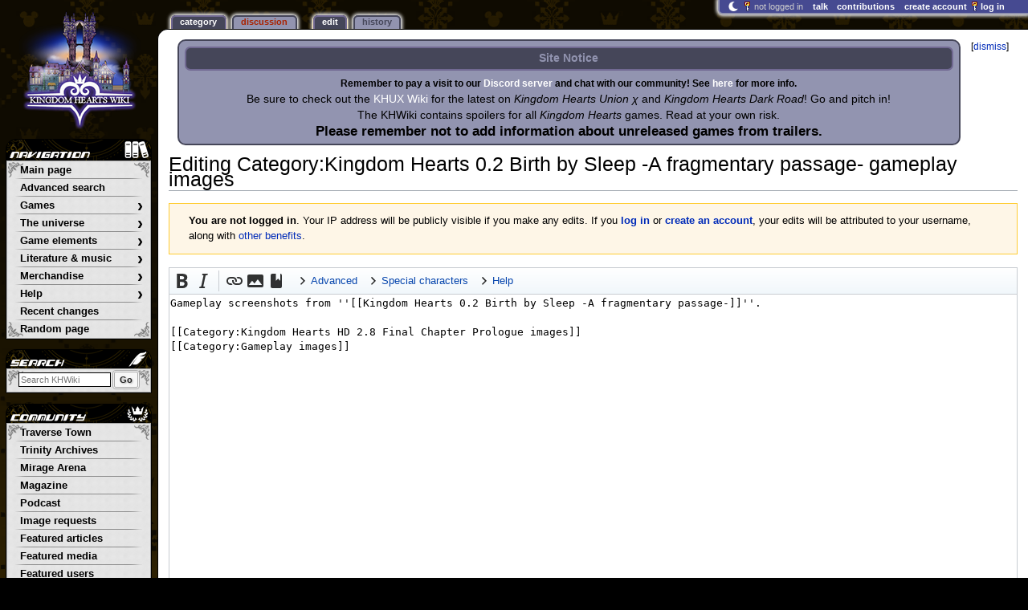

--- FILE ---
content_type: text/html; charset=UTF-8
request_url: https://www.khwiki.com/Category:Kingdom_Hearts_0.2_Birth_by_Sleep_-A_fragmentary_passage-_gameplay_images?action=edit
body_size: 9772
content:
<!DOCTYPE html>
<html class="client-nojs" lang="en" dir="ltr">
<head>
<meta charset="UTF-8"/>
<title>Editing Category:Kingdom Hearts 0.2 Birth by Sleep -A fragmentary passage- gameplay images - Kingdom Hearts Wiki, the Kingdom Hearts encyclopedia</title>
<script>document.documentElement.className="client-js";RLCONF={"wgBreakFrames":true,"wgSeparatorTransformTable":["",""],"wgDigitTransformTable":["",""],"wgDefaultDateFormat":"mdy","wgMonthNames":["","January","February","March","April","May","June","July","August","September","October","November","December"],"wgRequestId":"90d1bd060c216ba7912fa04b","wgCSPNonce":false,"wgCanonicalNamespace":"Category","wgCanonicalSpecialPageName":false,"wgNamespaceNumber":14,"wgPageName":"Category:Kingdom_Hearts_0.2_Birth_by_Sleep_-A_fragmentary_passage-_gameplay_images","wgTitle":"Kingdom Hearts 0.2 Birth by Sleep -A fragmentary passage- gameplay images","wgCurRevisionId":829813,"wgRevisionId":0,"wgArticleId":55859,"wgIsArticle":false,"wgIsRedirect":false,"wgAction":"edit","wgUserName":null,"wgUserGroups":["*"],"wgCategories":[],"wgPageContentLanguage":"en","wgPageContentModel":"wikitext","wgRelevantPageName":"Category:Kingdom_Hearts_0.2_Birth_by_Sleep_-A_fragmentary_passage-_gameplay_images","wgRelevantArticleId":55859,"wgIsProbablyEditable":true,"wgRelevantPageIsProbablyEditable":true,"wgRestrictionEdit":[],"wgRestrictionMove":[],"wgMFDisplayWikibaseDescriptions":{"search":false,"nearby":false,"watchlist":false,"tagline":false},"wgMediaViewerOnClick":true,"wgMediaViewerEnabledByDefault":false,"wgPopupsFlags":4,"wgEditMessage":"editing","wgEditSubmitButtonLabelPublish":false,"wgSiteNoticeId":"1.7"};
RLSTATE={"ext.gadget.ResponsiveDesktop":"ready","ext.gadget.StaffHighlights":"ready","ext.gadget.ResponsiveStyle":"ready","ext.gadget.MainPageStyle":"ready","ext.gadget.NavboxStyle":"ready","ext.gadget.GlobalStyle":"ready","ext.gadget.ThumbStyle":"ready","site.styles":"ready","user.styles":"ready","user":"ready","user.options":"loading","ext.wikiEditor.styles":"ready","mediawiki.action.edit.styles":"ready","mediawiki.editfont.styles":"ready","mediawiki.interface.helpers.styles":"ready","oojs-ui-core.styles":"ready","oojs-ui.styles.indicators":"ready","mediawiki.widgets.styles":"ready","oojs-ui-core.icons":"ready","skins.monobook.styles":"ready","ext.dismissableSiteNotice.styles":"ready","ext.charinsert.styles":"ready","ext.tmh.player.styles":"ready"};RLPAGEMODULES=["ext.LinkSuggest","ext.wikiEditor","mediawiki.action.edit","mediawiki.action.edit.editWarning","mediawiki.action.edit.collapsibleFooter","site","mediawiki.page.ready","skins.monobook.scripts","ext.dismissableSiteNotice","ext.charinsert","ext.gadget.GlobalScript","ext.gadget.Countdown","ext.gadget.VideoResizer","ext.gadget.ExplainTooltips","ext.gadget.RecentChangesRefresh","ext.gadget.DarkToggle","ext.gadget.Tabber","ext.popups","ext.tmh.player"];</script>
<script>(RLQ=window.RLQ||[]).push(function(){mw.loader.implement("user.options@12s5i",function($,jQuery,require,module){mw.user.tokens.set({"patrolToken":"+\\","watchToken":"+\\","csrfToken":"+\\"});});});</script>
<link rel="stylesheet" href="/load.php?lang=en&amp;modules=ext.charinsert.styles%7Cext.dismissableSiteNotice.styles%7Cext.tmh.player.styles%7Cmediawiki.action.edit.styles%7Cmediawiki.editfont.styles%7Cmediawiki.interface.helpers.styles%7Cmediawiki.widgets.styles%7Coojs-ui-core.icons%2Cstyles%7Coojs-ui.styles.indicators%7Cskins.monobook.styles&amp;only=styles&amp;skin=monobook"/>
<link rel="stylesheet" href="/load.php?lang=en&amp;modules=ext.wikiEditor.styles&amp;only=styles&amp;skin=monobook"/>
<script async="" src="/load.php?lang=en&amp;modules=startup&amp;only=scripts&amp;raw=1&amp;skin=monobook"></script>
<meta name="ResourceLoaderDynamicStyles" content=""/>
<link rel="stylesheet" href="/load.php?lang=en&amp;modules=ext.gadget.GlobalStyle%2CMainPageStyle%2CNavboxStyle%2CResponsiveDesktop%2CResponsiveStyle%2CStaffHighlights%2CThumbStyle&amp;only=styles&amp;skin=monobook"/>
<link rel="stylesheet" href="/load.php?lang=en&amp;modules=site.styles&amp;only=styles&amp;skin=monobook"/>
<meta name="generator" content="MediaWiki 1.39.17"/>
<meta name="robots" content="noindex,nofollow"/>
<meta name="format-detection" content="telephone=no"/>
<meta name="theme-color" content="#91A0E1"/>
<meta name="description" content="Gameplay screenshots from Kingdom Hearts 0.2 Birth by Sleep -A fragmentary passage-."/>
<meta name="twitter:site" content="@KHWiki"/>
<meta name="twitter:card" content="summary_large_image"/>
<meta name="viewport" content="width=1000"/>
<link rel="alternate" type="application/x-wiki" title="Edit" href="/Category:Kingdom_Hearts_0.2_Birth_by_Sleep_-A_fragmentary_passage-_gameplay_images?action=edit"/>
<link rel="apple-touch-icon" href="https://kh.wiki.gallery/images/apple-touch-icon.png"/>
<link rel="icon" href="https://kh.wiki.gallery/favicon.ico"/>
<link rel="search" type="application/opensearchdescription+xml" href="/opensearch_desc.php" title="Kingdom Hearts Wiki"/>
<link rel="EditURI" type="application/rsd+xml" href="https://www.khwiki.com/api.php?action=rsd"/>
<link rel="license" href="https://creativecommons.org/licenses/by-sa/3.0/"/>
<link rel="alternate" type="application/atom+xml" title="Kingdom Hearts Wiki Atom feed" href="/index.php?title=Special:RecentChanges&amp;feed=atom"/>
<link rel="canonical" href="https://www.khwiki.com/Category:Kingdom_Hearts_0.2_Birth_by_Sleep_-A_fragmentary_passage-_gameplay_images"/>
<link rel="stylesheet" href="https://wiki.gallery/1_39/css/global.css">
<link rel="stylesheet" href="https://wiki.gallery/1_39/css/desktop.css">
<link rel="stylesheet" href="https://wiki.gallery/1_39/css/responsive.css">
<style type="text/css">
@import url(https://wiki.gallery/1_39/css/dark/all.css) (prefers-color-scheme: dark);
@import url(https://wiki.gallery/1_39/css/dark/niwa.css) (prefers-color-scheme: dark);
@import url(/MediaWiki:Dark.css?action=raw&ctype=text/css) (prefers-color-scheme: dark);
@import url(https://wiki.gallery/1_39/css/dark/monobook.css) (prefers-color-scheme: dark);
@import url(/MediaWiki:DarkMonobook.css?action=raw&ctype=text/css) (prefers-color-scheme: dark);
</style>
<style type="text/css">.mediawiki .mw-dismissable-notice { display: block; }</style>
<!-- Global site tag (gtag.js) - Google Analytics -->
<script async src="https://www.googletagmanager.com/gtag/js?id=G-6FV796ZM82"></script>
<script>
  window.dataLayer = window.dataLayer || [];
  function gtag(){dataLayer.push(arguments);}
  gtag('js', new Date());

  gtag('config', 'G-6FV796ZM82');
</script>
<meta property="og:title" content="Category:Kingdom Hearts 0.2 Birth by Sleep -A fragmentary passage- gameplay images"/>
<meta property="og:site_name" content="Kingdom Hearts Wiki"/>
<meta property="og:url" content="https://www.khwiki.com/Category:Kingdom_Hearts_0.2_Birth_by_Sleep_-A_fragmentary_passage-_gameplay_images"/>
<meta property="og:description" content="Gameplay screenshots from Kingdom Hearts 0.2 Birth by Sleep -A fragmentary passage-."/>
<meta property="article:modified_time" content="2021-09-01T17:25:43Z"/>
<meta property="article:published_time" content="2021-09-01T17:25:43Z"/>
<script type="application/ld+json">{"@context":"http:\/\/schema.org","@type":"Article","name":"Editing Category:Kingdom Hearts 0.2 Birth by Sleep -A fragmentary passage- gameplay images - Kingdom Hearts Wiki, the Kingdom Hearts encyclopedia","headline":"Editing Category:Kingdom Hearts 0.2 Birth by Sleep -A fragmentary passage- gameplay images - Kingdom Hearts Wiki, the Kingdom Hearts encyclopedia","mainEntityOfPage":"Editing Category:Kingdom Hearts 0.2 Birth by Sleep -A fragmentary passage- gameplay images","identifier":"https:\/\/www.khwiki.com\/Category:Kingdom_Hearts_0.2_Birth_by_Sleep_-A_fragmentary_passage-_gameplay_images","url":"https:\/\/www.khwiki.com\/Category:Kingdom_Hearts_0.2_Birth_by_Sleep_-A_fragmentary_passage-_gameplay_images","description":"Gameplay screenshots from Kingdom Hearts 0.2 Birth by Sleep -A fragmentary passage-.","dateModified":"2021-09-01T17:25:43Z","datePublished":"2021-09-01T17:25:43Z","image":{"@type":"ImageObject"},"author":{"@type":"Organization","name":"Kingdom Hearts Wiki","url":"https:\/\/www.khwiki.com","logo":{"@type":"ImageObject","caption":"Kingdom Hearts Wiki"}},"publisher":{"@type":"Organization","name":"Kingdom Hearts Wiki","url":"https:\/\/www.khwiki.com","logo":{"@type":"ImageObject","caption":"Kingdom Hearts Wiki"}},"potentialAction":{"@type":"SearchAction","target":"https:\/\/www.khwiki.com\/index.php?title=Special:Search&search={search_term}","query-input":"required name=search_term"}}</script>
</head>
<body class="mw-1_39 porple khwiki desktop rootpage anon newbie niwa light sitenotice-shown mediawiki ltr sitedir-ltr mw-hide-empty-elt ns-14 ns-subject mw-editable page-Category_Kingdom_Hearts_0_2_Birth_by_Sleep_-A_fragmentary_passage-_gameplay_images rootpage-Category_Kingdom_Hearts_0_2_Birth_by_Sleep_-A_fragmentary_passage-_gameplay_images skin-monobook action-edit"><div id="globalWrapper">
	<div id="column-content">
		<div id="content" class="mw-body" role="main">
			<a id="top"></a>
			<div id="siteNotice"><div id="mw-dismissablenotice-anonplace"></div><script>(function(){var node=document.getElementById("mw-dismissablenotice-anonplace");if(node){node.outerHTML="\u003Cdiv class=\"mw-dismissable-notice\"\u003E\u003Cdiv class=\"mw-dismissable-notice-close\"\u003E[\u003Ca tabindex=\"0\" role=\"button\"\u003Edismiss\u003C/a\u003E]\u003C/div\u003E\u003Cdiv class=\"mw-dismissable-notice-body\"\u003E\u003Cdiv id=\"localNotice\"\u003E\u003Cdiv class=\"sitenotice\" lang=\"en\" dir=\"ltr\"\u003E\u003Ctable style=\"width:100%;text-align:center;background:#9294b0;border:2px solid #454659;border-radius:10px;padding:5px 5px 1px\"\u003E\n\u003Ctbody\u003E\u003Ctr\u003E\n\u003Cth style=\"color:#fff;background:#454659;border:2px solid #716992;border-radius:7px;padding:3px\"\u003E\u003Cbig\u003E\u003Cspan class=\"altcolors\"\u003E\u003Cb\u003ESite Notice\u003C/b\u003E\u003C/span\u003E\u003C/big\u003E\n\u003C/th\u003E\u003C/tr\u003E\n\u003Ctr\u003E\n\u003Ctd style=\"text-align:center;padding-top:5px\"\u003E\n\u003Cp\u003E\u003Cb\u003ERemember to pay a visit to our \u003Cspan class=\"plainlinks\"\u003E\u003Ca target=\"_self\" rel=\"nofollow\" class=\"external text\" href=\"https://discord.gg/p9mEhe7\"\u003E\u003Cspan style=\"color:white\"\u003EDiscord server\u003C/span\u003E\u003C/a\u003E\u003C/span\u003E and chat with our community! See \u003Ca href=\"/KHWiki:Chat\" title=\"KHWiki:Chat\"\u003E\u003Cspan style=\"color:white\"\u003Ehere\u003C/span\u003E\u003C/a\u003E for more info.\u003C/b\u003E\n\u003C/p\u003E\u003Cp\u003E\u003Cbig\u003EBe sure to check out the \u003Ca href=\"https://www.khuxwiki.com/wiki/KHUX_Wiki\" class=\"extiw\" title=\"khux:KHUX Wiki\"\u003E\u003Cspan style=\"color:white\"\u003EKHUX Wiki\u003C/span\u003E\u003C/a\u003E for the latest on \u003Ci\u003EKingdom Hearts Union χ\u003C/i\u003E and \u003Ci\u003EKingdom Hearts Dark Road\u003C/i\u003E! Go and pitch in!\u003C/big\u003E\n\u003C/p\u003E\u003Cp\u003E\u003Cbig\u003EThe KHWiki contains spoilers for all \u003Ci\u003EKingdom Hearts\u003C/i\u003E games. Read at your own risk.\u003C/big\u003E\n\u003C/p\u003E\u003Cp\u003E\u003Cbig\u003E\u003Cbig\u003E\u003Cb\u003EPlease remember not to add information about unreleased games from trailers.\u003C/b\u003E\u003C/big\u003E\u003C/big\u003E\n\u003C/p\u003E\n\u003C/td\u003E\u003C/tr\u003E\u003C/tbody\u003E\u003C/table\u003E\u003C/div\u003E\u003C/div\u003E\u003C/div\u003E\u003C/div\u003E";}}());</script></div>
			<div class="mw-indicators">
			</div>
			<h1 id="firstHeading" class="firstHeading mw-first-heading">Editing <span id="firstHeadingTitle">Category:Kingdom Hearts 0.2 Birth by Sleep -A fragmentary passage- gameplay images</span></h1>
			<div id="bodyContent" class="monobook-body">
				<div id="siteSub">From the Kingdom Hearts Wiki, the Kingdom Hearts encyclopedia</div>
				<div id="contentSub" ></div>
				
				<div id="jump-to-nav"></div><a href="#column-one" class="mw-jump-link">Jump to navigation</a><a href="#searchInput" class="mw-jump-link">Jump to search</a>
				<!-- start content -->
				<div id="mw-content-text" class="mw-body-content"><div class="mw-message-box-warning mw-anon-edit-warning mw-message-box"><b>You are not logged in</b>. Your IP address will be publicly visible if you make any edits. If you <span class="plainlinks"><b><a target="_blank" rel="nofollow" href="https://www.khwiki.com/index.php?title=Special:UserLogin&amp;returnto=Category:Kingdom_Hearts_0.2_Birth_by_Sleep_-A_fragmentary_passage-_gameplay_images">log in</a></b> or <b><a target="_blank" rel="nofollow" href="https://www.khwiki.com/index.php?title=Special:CreateAccount&amp;returnto=Category:Kingdom_Hearts_0.2_Birth_by_Sleep_-A_fragmentary_passage-_gameplay_images">create an account</a></b></span>, your edits will be attributed to your username, along with <a href="/KHWiki:Why_create_an_account%3F" title="KHWiki:Why create an account?">other benefits</a>.</div><div id="wikiPreview" class="ontop" style="display: none;"><div lang="en" dir="ltr" class="mw-content-ltr"></div></div><form class="mw-editform" id="editform" name="editform" method="post" action="/Category:Kingdom_Hearts_0.2_Birth_by_Sleep_-A_fragmentary_passage-_gameplay_images?action=submit" enctype="multipart/form-data"><input type="hidden" value="ℳ𝒲♥𝓊𝓃𝒾𝒸ℴ𝒹ℯ" name="wpUnicodeCheck"/><div id="antispam-container" style="display: none;"><label for="wpAntispam">Anti-spam check.
Do <strong>not</strong> fill this in!</label><input type="text" name="wpAntispam" id="wpAntispam" value="" /></div><input id="wikieditorUsed" type="hidden" name="wikieditorUsed"/><input type="hidden" name="wpSection"/><input type="hidden" value="20260121120320" name="wpStarttime"/><input type="hidden" value="20210901172543" name="wpEdittime"/><input type="hidden" value="829813" name="editRevId"/><input id="wpScrolltop" type="hidden" name="wpScrolltop"/><input type="hidden" value="d41d8cd98f00b204e9800998ecf8427e" name="wpAutoSummary"/><input type="hidden" value="0" name="oldid"/><input type="hidden" value="829813" name="parentRevId"/><input type="hidden" value="text/x-wiki" name="format"/><input type="hidden" value="wikitext" name="model"/><textarea aria-label="Wikitext source editor" tabindex="1" accesskey="," id="wpTextbox1" cols="80" rows="25" style="" class="mw-editfont-monospace" lang="en" dir="ltr" name="wpTextbox1">Gameplay screenshots from ''[[Kingdom Hearts 0.2 Birth by Sleep -A fragmentary passage-]]''.

[[Category:Kingdom Hearts HD 2.8 Final Chapter Prologue images]]
[[Category:Gameplay images]]
</textarea><div class='editOptions'>
<div id='wpSummaryLabel' class='mw-summary oo-ui-layout oo-ui-labelElement oo-ui-fieldLayout oo-ui-fieldLayout-align-top'><div class='oo-ui-fieldLayout-body'><span class='oo-ui-fieldLayout-header'><label for='wpSummary' class='oo-ui-labelElement-label'>Summary:</label></span><div class='oo-ui-fieldLayout-field'><div id='wpSummaryWidget' class='oo-ui-widget oo-ui-widget-enabled oo-ui-inputWidget oo-ui-textInputWidget oo-ui-textInputWidget-type-text oo-ui-textInputWidget-php' data-ooui='{"_":"OO.ui.TextInputWidget","maxLength":500,"name":"wpSummary","inputId":"wpSummary","tabIndex":1,"title":"Enter a short summary","accessKey":"b","required":false}'><input type='text' tabindex='1' title='Enter a short summary [b]' accesskey='b' name='wpSummary' value='' id='wpSummary' maxlength='500' spellcheck='true' class='oo-ui-inputWidget-input' /><span class='oo-ui-iconElement-icon oo-ui-iconElement-noIcon'></span><span class='oo-ui-indicatorElement-indicator oo-ui-indicatorElement-noIndicator'></span></div></div></div></div><div class='editCheckboxes'><div class='oo-ui-layout oo-ui-horizontalLayout'></div></div>
<div id="editpage-copywarn"><p class="copywarn">Please note that all contributions to the Kingdom Hearts Wiki are considered to be released under the Attribution-ShareAlike 3.0 Unported license (see <a href="/KHWiki:Copyrights" title="KHWiki:Copyrights">KHWiki:Copyrights</a> for details). If you don't want your writing to be edited mercilessly and redistributed at will, then don't submit it here. You are also promising us that you wrote this yourself, or copied it from a public domain or similar free resource. <b>Do not submit copyrighted work without permission!</b></p></div><div class='editButtons'>
<span id='wpSaveWidget' aria-disabled='true' class='oo-ui-widget oo-ui-inputWidget oo-ui-buttonElement oo-ui-buttonElement-framed oo-ui-labelElement oo-ui-flaggedElement-progressive oo-ui-buttonInputWidget oo-ui-widget-disabled' data-ooui='{"_":"OO.ui.ButtonInputWidget","useInputTag":true,"type":"submit","name":"wpSave","inputId":"wpSave","disabled":true,"tabIndex":3,"title":"Save your changes","accessKey":"s","label":"Save changes (use preview first)","flags":["progressive"]}'><input type='submit' tabindex='3' title='Save your changes [s]' accesskey='s' name='wpSave' id='wpSave' value='Save changes (use preview first)' disabled='disabled' class='oo-ui-inputWidget-input oo-ui-buttonElement-button' /></span>
<span id='wpPreviewWidget' class='oo-ui-widget oo-ui-widget-enabled oo-ui-inputWidget oo-ui-buttonElement oo-ui-buttonElement-framed oo-ui-labelElement oo-ui-buttonInputWidget oo-ui-flaggedElement-primary oo-ui-flaggedElement-progressive' data-ooui='{"_":"OO.ui.ButtonInputWidget","useInputTag":true,"type":"submit","name":"wpPreview","inputId":"wpPreview","tabIndex":4,"title":"Preview your changes. Please use this before publishing.","accessKey":"p","label":"Show preview","flags":["primary","progressive"]}'><input type='submit' tabindex='4' title='Preview your changes. Please use this before publishing. [p]' accesskey='p' name='wpPreview' id='wpPreview' value='Show preview' class='oo-ui-inputWidget-input oo-ui-buttonElement-button' /></span>
<span id='wpDiffWidget' class='oo-ui-widget oo-ui-widget-enabled oo-ui-inputWidget oo-ui-buttonElement oo-ui-buttonElement-framed oo-ui-labelElement oo-ui-buttonInputWidget' data-ooui='{"_":"OO.ui.ButtonInputWidget","useInputTag":true,"type":"submit","name":"wpDiff","inputId":"wpDiff","tabIndex":5,"title":"Show which changes you made to the text","accessKey":"v","label":"Show changes"}'><input type='submit' tabindex='5' title='Show which changes you made to the text [v]' accesskey='v' name='wpDiff' id='wpDiff' value='Show changes' class='oo-ui-inputWidget-input oo-ui-buttonElement-button' /></span>
	<span class='cancelLink'><span id='mw-editform-cancel' class='oo-ui-widget oo-ui-widget-enabled oo-ui-buttonElement oo-ui-buttonElement-frameless oo-ui-labelElement oo-ui-flaggedElement-destructive oo-ui-buttonWidget' data-ooui='{"_":"OO.ui.ButtonWidget","href":"\/Category:Kingdom_Hearts_0.2_Birth_by_Sleep_-A_fragmentary_passage-_gameplay_images","rel":["nofollow"],"framed":false,"label":{"html":"Cancel"},"flags":["destructive"],"tabIndex":5}'><a role='button' tabindex='5' href='/Category:Kingdom_Hearts_0.2_Birth_by_Sleep_-A_fragmentary_passage-_gameplay_images' rel='nofollow' class='oo-ui-buttonElement-button'><span class='oo-ui-iconElement-icon oo-ui-iconElement-noIcon'></span><span class='oo-ui-labelElement-label'>Cancel</span><span class='oo-ui-indicatorElement-indicator oo-ui-indicatorElement-noIndicator'></span></a></span></span>
	<span class='editHelp'><a target="helpwindow" href="https://www.mediawiki.org/wiki/Special:MyLanguage/Help:Editing_pages">Editing help</a> (opens in new window)</span>
</div><!-- editButtons -->
<span id="templatesandbox-editform"><input id="wpTemplateSandboxTemplate" type="hidden" value="Category:Kingdom Hearts 0.2 Birth by Sleep -A fragmentary passage- gameplay images" name="wpTemplateSandboxTemplate"/><input id="wpTemplateSandboxPage" type="hidden" name="wpTemplateSandboxPage"/></span>
</div><!-- editOptions -->

<input type="hidden" value="+\" name="wpEditToken"/>
<div class="mw-editTools"><div style="margin-top:1em; margin-bottom:0.7em">Below are some commonly used wiki markup codes. Simply click on what you want to use and it will appear in the edit box above.</div>
<div id="editpage-specialchars" class="plainlinks" style="border:1px solid #aaaaaa; padding:2px">
<p><span id="edittools&#95;main"><b>Insert:</b> <a data-mw-charinsert-start="–" data-mw-charinsert-end="" class="mw-charinsert-item">–</a>
<a data-mw-charinsert-start="—" data-mw-charinsert-end="" class="mw-charinsert-item">—</a>
<a data-mw-charinsert-start="…" data-mw-charinsert-end="" class="mw-charinsert-item">…</a>
<a data-mw-charinsert-start="°" data-mw-charinsert-end="" class="mw-charinsert-item">°</a>
<a data-mw-charinsert-start="≈" data-mw-charinsert-end="" class="mw-charinsert-item">≈</a>
<a data-mw-charinsert-start="≠" data-mw-charinsert-end="" class="mw-charinsert-item">≠</a>
<a data-mw-charinsert-start="≤" data-mw-charinsert-end="" class="mw-charinsert-item">≤</a>
<a data-mw-charinsert-start="≥" data-mw-charinsert-end="" class="mw-charinsert-item">≥</a>
<a data-mw-charinsert-start="±" data-mw-charinsert-end="" class="mw-charinsert-item">±</a>
<a data-mw-charinsert-start="−" data-mw-charinsert-end="" class="mw-charinsert-item">−</a>
<a data-mw-charinsert-start="×" data-mw-charinsert-end="" class="mw-charinsert-item">×</a>
<a data-mw-charinsert-start="÷" data-mw-charinsert-end="" class="mw-charinsert-item">÷</a>
<a data-mw-charinsert-start="←" data-mw-charinsert-end="" class="mw-charinsert-item">←</a>
<a data-mw-charinsert-start="→" data-mw-charinsert-end="" class="mw-charinsert-item">→</a>
<a data-mw-charinsert-start="·" data-mw-charinsert-end="" class="mw-charinsert-item">·</a>
<a data-mw-charinsert-start="§" data-mw-charinsert-end="" class="mw-charinsert-item">§</a></span><span id="edittools&#95;name">  <b>Sign your username:</b> <a data-mw-charinsert-start="~~~~" data-mw-charinsert-end="" class="mw-charinsert-item">~~~~</a></span>
</p>
<hr />
<p><small><span id="edittools&#95;wikimarkup"><b>Wiki markup:</b>
<a data-mw-charinsert-start="{{" data-mw-charinsert-end="}}" class="mw-charinsert-item">{{}}</a>  
<a data-mw-charinsert-start="|" data-mw-charinsert-end="" class="mw-charinsert-item">|</a>  
<a data-mw-charinsert-start="[" data-mw-charinsert-end="]" class="mw-charinsert-item">[]</a>  
<a data-mw-charinsert-start="[[" data-mw-charinsert-end="]]" class="mw-charinsert-item">[[]]</a>  
<a data-mw-charinsert-start="[[Category:" data-mw-charinsert-end="]]" class="mw-charinsert-item">[[Category:]]</a>  
<a data-mw-charinsert-start="#REDIRECT [[" data-mw-charinsert-end="]]" class="mw-charinsert-item">#REDIRECT [[]]</a>  
<a data-mw-charinsert-start="&lt;s&gt;" data-mw-charinsert-end="&lt;/s&gt;" class="mw-charinsert-item">&lt;s&gt;&lt;/s&gt;</a>  
<a data-mw-charinsert-start="&lt;sup&gt;" data-mw-charinsert-end="&lt;/sup&gt;" class="mw-charinsert-item">&lt;sup&gt;&lt;/sup&gt;</a>  
<a data-mw-charinsert-start="&lt;sub&gt;" data-mw-charinsert-end="&lt;/sub&gt;" class="mw-charinsert-item">&lt;sub&gt;&lt;/sub&gt;</a>  
<a data-mw-charinsert-start="&lt;code&gt;" data-mw-charinsert-end="&lt;/code&gt;" class="mw-charinsert-item">&lt;code&gt;&lt;/code&gt;</a>  
<a data-mw-charinsert-start="&lt;blockquote&gt;" data-mw-charinsert-end="&lt;/blockquote&gt;" class="mw-charinsert-item">&lt;blockquote&gt;&lt;/blockquote&gt;</a>  
<a data-mw-charinsert-start="&lt;ref&gt;" data-mw-charinsert-end="&lt;/ref&gt;" class="mw-charinsert-item">&lt;ref&gt;&lt;/ref&gt;</a>  
<a data-mw-charinsert-start="{{Reflist}}" data-mw-charinsert-end="" class="mw-charinsert-item">{{Reflist}}</a>  
<a data-mw-charinsert-start="&lt;references/&gt;" data-mw-charinsert-end="" class="mw-charinsert-item">&lt;references/&gt;</a>  
<a data-mw-charinsert-start="&lt;includeonly&gt;" data-mw-charinsert-end="&lt;/includeonly&gt;" class="mw-charinsert-item">&lt;includeonly&gt;&lt;/includeonly&gt;</a>  
<a data-mw-charinsert-start="&lt;noinclude&gt;" data-mw-charinsert-end="&lt;/noinclude&gt;" class="mw-charinsert-item">&lt;noinclude&gt;&lt;/noinclude&gt;</a>  
<a data-mw-charinsert-start="{{DEFAULTSORT:" data-mw-charinsert-end="}}" class="mw-charinsert-item">{{DEFAULTSORT:}}</a>  
<a data-mw-charinsert-start="&lt;nowiki&gt;" data-mw-charinsert-end="&lt;/nowiki&gt;" class="mw-charinsert-item">&lt;nowiki&gt;&lt;/nowiki&gt;</a>  
<a data-mw-charinsert-start="&lt;!-- " data-mw-charinsert-end=" --&gt;" class="mw-charinsert-item">&lt;!--  --&gt;</a> 
<a data-mw-charinsert-start="&lt;span class=&quot;plainlinks&quot;&gt;" data-mw-charinsert-end="&lt;/span&gt;" class="mw-charinsert-item">&lt;span class="plainlinks"&gt;&lt;/span&gt;</a><br /></span>
<span id="edittools&#95;symbols"><b>Symbols:</b> <a data-mw-charinsert-start="~" data-mw-charinsert-end="" class="mw-charinsert-item">~</a>
<a data-mw-charinsert-start="|" data-mw-charinsert-end="" class="mw-charinsert-item">|</a>
<a data-mw-charinsert-start="¡" data-mw-charinsert-end="" class="mw-charinsert-item">¡</a>
<a data-mw-charinsert-start="¿" data-mw-charinsert-end="" class="mw-charinsert-item">¿</a>
<a data-mw-charinsert-start="†" data-mw-charinsert-end="" class="mw-charinsert-item">†</a>
<a data-mw-charinsert-start="‡" data-mw-charinsert-end="" class="mw-charinsert-item">‡</a>
<a data-mw-charinsert-start="↔" data-mw-charinsert-end="" class="mw-charinsert-item">↔</a>
<a data-mw-charinsert-start="↑" data-mw-charinsert-end="" class="mw-charinsert-item">↑</a>
<a data-mw-charinsert-start="↓" data-mw-charinsert-end="" class="mw-charinsert-item">↓</a>
<a data-mw-charinsert-start="•" data-mw-charinsert-end="" class="mw-charinsert-item">•</a>
<a data-mw-charinsert-start="¶" data-mw-charinsert-end="" class="mw-charinsert-item">¶</a>  
<a data-mw-charinsert-start="#" data-mw-charinsert-end="" class="mw-charinsert-item">#</a>
<a data-mw-charinsert-start="¹" data-mw-charinsert-end="" class="mw-charinsert-item">¹</a>
<a data-mw-charinsert-start="²" data-mw-charinsert-end="" class="mw-charinsert-item">²</a>
<a data-mw-charinsert-start="³" data-mw-charinsert-end="" class="mw-charinsert-item">³</a>
<a data-mw-charinsert-start="½" data-mw-charinsert-end="" class="mw-charinsert-item">½</a>
<a data-mw-charinsert-start="⅓" data-mw-charinsert-end="" class="mw-charinsert-item">⅓</a>
<a data-mw-charinsert-start="⅔" data-mw-charinsert-end="" class="mw-charinsert-item">⅔</a>
<a data-mw-charinsert-start="¼" data-mw-charinsert-end="" class="mw-charinsert-item">¼</a>
<a data-mw-charinsert-start="¾" data-mw-charinsert-end="" class="mw-charinsert-item">¾</a>
<a data-mw-charinsert-start="⅛" data-mw-charinsert-end="" class="mw-charinsert-item">⅛</a>
<a data-mw-charinsert-start="⅜" data-mw-charinsert-end="" class="mw-charinsert-item">⅜</a>
<a data-mw-charinsert-start="⅝" data-mw-charinsert-end="" class="mw-charinsert-item">⅝</a>
<a data-mw-charinsert-start="⅞" data-mw-charinsert-end="" class="mw-charinsert-item">⅞</a>
<a data-mw-charinsert-start="∞" data-mw-charinsert-end="" class="mw-charinsert-item">∞</a>  
<a data-mw-charinsert-start="‘" data-mw-charinsert-end="" class="mw-charinsert-item">‘</a>
<a data-mw-charinsert-start="“" data-mw-charinsert-end="" class="mw-charinsert-item">“</a>
<a data-mw-charinsert-start="’" data-mw-charinsert-end="" class="mw-charinsert-item">’</a>
<a data-mw-charinsert-start="”" data-mw-charinsert-end="" class="mw-charinsert-item">”</a>
<a data-mw-charinsert-start="«" data-mw-charinsert-end="»" class="mw-charinsert-item">«»</a>  
<a data-mw-charinsert-start="¤" data-mw-charinsert-end="" class="mw-charinsert-item">¤</a>
<a data-mw-charinsert-start="₳" data-mw-charinsert-end="" class="mw-charinsert-item">₳</a>
<a data-mw-charinsert-start="฿" data-mw-charinsert-end="" class="mw-charinsert-item">฿</a>
<a data-mw-charinsert-start="₵" data-mw-charinsert-end="" class="mw-charinsert-item">₵</a>
<a data-mw-charinsert-start="¢" data-mw-charinsert-end="" class="mw-charinsert-item">¢</a>
<a data-mw-charinsert-start="₡" data-mw-charinsert-end="" class="mw-charinsert-item">₡</a>
<a data-mw-charinsert-start="₢" data-mw-charinsert-end="" class="mw-charinsert-item">₢</a>
<a data-mw-charinsert-start="$" data-mw-charinsert-end="" class="mw-charinsert-item">$</a>
<a data-mw-charinsert-start="₫" data-mw-charinsert-end="" class="mw-charinsert-item">₫</a>
<a data-mw-charinsert-start="₯" data-mw-charinsert-end="" class="mw-charinsert-item">₯</a>
<a data-mw-charinsert-start="€" data-mw-charinsert-end="" class="mw-charinsert-item">€</a>
<a data-mw-charinsert-start="₠" data-mw-charinsert-end="" class="mw-charinsert-item">₠</a>
<a data-mw-charinsert-start="₣" data-mw-charinsert-end="" class="mw-charinsert-item">₣</a>
<a data-mw-charinsert-start="ƒ" data-mw-charinsert-end="" class="mw-charinsert-item">ƒ</a>
<a data-mw-charinsert-start="₴" data-mw-charinsert-end="" class="mw-charinsert-item">₴</a>
<a data-mw-charinsert-start="₭" data-mw-charinsert-end="" class="mw-charinsert-item">₭</a>
<a data-mw-charinsert-start="₤" data-mw-charinsert-end="" class="mw-charinsert-item">₤</a>
<a data-mw-charinsert-start="ℳ" data-mw-charinsert-end="" class="mw-charinsert-item">ℳ</a>
<a data-mw-charinsert-start="₥" data-mw-charinsert-end="" class="mw-charinsert-item">₥</a>
<a data-mw-charinsert-start="₦" data-mw-charinsert-end="" class="mw-charinsert-item">₦</a>
<a data-mw-charinsert-start="№" data-mw-charinsert-end="" class="mw-charinsert-item">№</a>
<a data-mw-charinsert-start="₧" data-mw-charinsert-end="" class="mw-charinsert-item">₧</a>
<a data-mw-charinsert-start="₰" data-mw-charinsert-end="" class="mw-charinsert-item">₰</a>
<a data-mw-charinsert-start="£" data-mw-charinsert-end="" class="mw-charinsert-item">£</a>
<a data-mw-charinsert-start="៛" data-mw-charinsert-end="" class="mw-charinsert-item">៛</a>
<a data-mw-charinsert-start="₨" data-mw-charinsert-end="" class="mw-charinsert-item">₨</a>
<a data-mw-charinsert-start="₪" data-mw-charinsert-end="" class="mw-charinsert-item">₪</a>
<a data-mw-charinsert-start="৳" data-mw-charinsert-end="" class="mw-charinsert-item">৳</a>
<a data-mw-charinsert-start="₮" data-mw-charinsert-end="" class="mw-charinsert-item">₮</a>
<a data-mw-charinsert-start="₩" data-mw-charinsert-end="" class="mw-charinsert-item">₩</a>
<a data-mw-charinsert-start="¥" data-mw-charinsert-end="" class="mw-charinsert-item">¥</a>  
<a data-mw-charinsert-start="♠" data-mw-charinsert-end="" class="mw-charinsert-item">♠</a>
<a data-mw-charinsert-start="♣" data-mw-charinsert-end="" class="mw-charinsert-item">♣</a>
<a data-mw-charinsert-start="♥" data-mw-charinsert-end="" class="mw-charinsert-item">♥</a>
<a data-mw-charinsert-start="♦" data-mw-charinsert-end="" class="mw-charinsert-item">♦</a>
<a data-mw-charinsert-start="★" data-mw-charinsert-end="" class="mw-charinsert-item">★</a>
<a data-mw-charinsert-start="✔" data-mw-charinsert-end="" class="mw-charinsert-item">✔</a>
<a data-mw-charinsert-start="✘" data-mw-charinsert-end="" class="mw-charinsert-item">✘</a><br /></span>
<span id="edittools&#95;kingdomhearts"><b><i>Kingdom Hearts</i> special characters:</b> <a data-mw-charinsert-start="é" data-mw-charinsert-end="" class="mw-charinsert-item">é</a>
<a data-mw-charinsert-start="ï" data-mw-charinsert-end="" class="mw-charinsert-item">ï</a>
<a data-mw-charinsert-start="χ" data-mw-charinsert-end="" class="mw-charinsert-item">χ</a>
<a data-mw-charinsert-start="ö" data-mw-charinsert-end="" class="mw-charinsert-item">ö</a>
<a data-mw-charinsert-start="⓪" data-mw-charinsert-end="" class="mw-charinsert-item">⓪</a>
<a data-mw-charinsert-start="①" data-mw-charinsert-end="" class="mw-charinsert-item">①</a>
<a data-mw-charinsert-start="②" data-mw-charinsert-end="" class="mw-charinsert-item">②</a>
<a data-mw-charinsert-start="③" data-mw-charinsert-end="" class="mw-charinsert-item">③</a>
<a data-mw-charinsert-start="④" data-mw-charinsert-end="" class="mw-charinsert-item">④</a>
<a data-mw-charinsert-start="⑤" data-mw-charinsert-end="" class="mw-charinsert-item">⑤</a>
<a data-mw-charinsert-start="⑥" data-mw-charinsert-end="" class="mw-charinsert-item">⑥</a>
<a data-mw-charinsert-start="⑦" data-mw-charinsert-end="" class="mw-charinsert-item">⑦</a>
<a data-mw-charinsert-start="⑧" data-mw-charinsert-end="" class="mw-charinsert-item">⑧</a>
<a data-mw-charinsert-start="⑨" data-mw-charinsert-end="" class="mw-charinsert-item">⑨</a>
<a data-mw-charinsert-start="Ⓛ" data-mw-charinsert-end="" class="mw-charinsert-item">Ⓛ</a>
<a data-mw-charinsert-start="ā" data-mw-charinsert-end="" class="mw-charinsert-item">ā</a>
<a data-mw-charinsert-start="ē" data-mw-charinsert-end="" class="mw-charinsert-item">ē</a>
<a data-mw-charinsert-start="ī" data-mw-charinsert-end="" class="mw-charinsert-item">ī</a>
<a data-mw-charinsert-start="ō" data-mw-charinsert-end="" class="mw-charinsert-item">ō</a>
<a data-mw-charinsert-start="ū" data-mw-charinsert-end="" class="mw-charinsert-item">ū</a>
<a data-mw-charinsert-start="Ā" data-mw-charinsert-end="" class="mw-charinsert-item">Ā</a>
<a data-mw-charinsert-start="Ē" data-mw-charinsert-end="" class="mw-charinsert-item">Ē</a>
<a data-mw-charinsert-start="Ī" data-mw-charinsert-end="" class="mw-charinsert-item">Ī</a>
<a data-mw-charinsert-start="Ō" data-mw-charinsert-end="" class="mw-charinsert-item">Ō</a>
<a data-mw-charinsert-start="Ū" data-mw-charinsert-end="" class="mw-charinsert-item">Ū</a>
<a data-mw-charinsert-start="Ω" data-mw-charinsert-end="" class="mw-charinsert-item">Ω</a>
<a data-mw-charinsert-start="♂" data-mw-charinsert-end="" class="mw-charinsert-item">♂</a>
<a data-mw-charinsert-start="♀" data-mw-charinsert-end="" class="mw-charinsert-item">♀</a>
<a data-mw-charinsert-start="△" data-mw-charinsert-end="" class="mw-charinsert-item">△</a>
<a data-mw-charinsert-start="◄" data-mw-charinsert-end="" class="mw-charinsert-item">◄</a>
<a data-mw-charinsert-start="►" data-mw-charinsert-end="" class="mw-charinsert-item">►</a>
<a data-mw-charinsert-start="▽" data-mw-charinsert-end="" class="mw-charinsert-item">▽</a>
<a data-mw-charinsert-start="◯" data-mw-charinsert-end="" class="mw-charinsert-item">◯</a>
<a data-mw-charinsert-start="⬜" data-mw-charinsert-end="" class="mw-charinsert-item">⬜</a>
<a data-mw-charinsert-start="α" data-mw-charinsert-end="" class="mw-charinsert-item">α</a>
<a data-mw-charinsert-start="β" data-mw-charinsert-end="" class="mw-charinsert-item">β</a>
<a data-mw-charinsert-start="γ" data-mw-charinsert-end="" class="mw-charinsert-item">γ</a>
<a data-mw-charinsert-start="δ" data-mw-charinsert-end="" class="mw-charinsert-item">δ</a>
<a data-mw-charinsert-start="ε" data-mw-charinsert-end="" class="mw-charinsert-item">ε</a>
<a data-mw-charinsert-start="ζ" data-mw-charinsert-end="" class="mw-charinsert-item">ζ</a>
<a data-mw-charinsert-start="η" data-mw-charinsert-end="" class="mw-charinsert-item">η</a>
<a data-mw-charinsert-start="θ" data-mw-charinsert-end="" class="mw-charinsert-item">θ</a>
<a data-mw-charinsert-start="ι" data-mw-charinsert-end="" class="mw-charinsert-item">ι</a>
<a data-mw-charinsert-start="▲" data-mw-charinsert-end="" class="mw-charinsert-item">▲</a>
<a data-mw-charinsert-start="∞" data-mw-charinsert-end="" class="mw-charinsert-item">∞</a><br /></span>
</small></p><small>
</small></div><p><span style="float:right;"><small><i><a href="/MediaWiki:Edittools" title="MediaWiki:Edittools">View this template</a></i></small></span></p></div>
<div class="templatesUsed"></div><div class="hiddencats"></div><div class="limitreport"></div><input id="mw-edit-mode" type="hidden" value="text" name="mode"/><input type="hidden" value="1" name="wpUltimateParam"/>
</form>

<div class="printfooter" data-nosnippet="">Retrieved from "<a dir="ltr" href="https://www.khwiki.com/Category:Kingdom_Hearts_0.2_Birth_by_Sleep_-A_fragmentary_passage-_gameplay_images">https://www.khwiki.com/Category:Kingdom_Hearts_0.2_Birth_by_Sleep_-A_fragmentary_passage-_gameplay_images</a>"</div></div>
				<div id="catlinks" class="catlinks catlinks-allhidden" data-mw="interface"></div>
				<!-- end content -->
				<div class="visualClear"></div>
			</div>
		</div>
		<div class="visualClear"></div>
	</div>
	<div id="column-one" >
		<h2>Navigation menu</h2>
		<div role="navigation" class="portlet" id="p-cactions" aria-labelledby="p-cactions-label">
			<h3 id="p-cactions-label" >Page actions</h3>
			<div class="pBody">
				<ul >
				<li id="ca-nstab-category" class="selected mw-list-item"><a href="/Category:Kingdom_Hearts_0.2_Birth_by_Sleep_-A_fragmentary_passage-_gameplay_images" title="View the category page [c]" accesskey="c">Category</a></li><li id="ca-talk" class="new mw-list-item"><a href="/Category_talk:Kingdom_Hearts_0.2_Birth_by_Sleep_-A_fragmentary_passage-_gameplay_images?action=edit&amp;redlink=1" rel="discussion" title="Discussion about the content page (page does not exist) [t]" accesskey="t">Discussion</a></li><li id="ca-view" class="mw-list-item"><a href="/Category:Kingdom_Hearts_0.2_Birth_by_Sleep_-A_fragmentary_passage-_gameplay_images">Read</a></li><li id="ca-edit" class="selected mw-list-item"><a href="/Category:Kingdom_Hearts_0.2_Birth_by_Sleep_-A_fragmentary_passage-_gameplay_images?action=edit" title="Edit this page">Edit</a></li><li id="ca-history" class="mw-list-item"><a href="/Category:Kingdom_Hearts_0.2_Birth_by_Sleep_-A_fragmentary_passage-_gameplay_images?action=history" title="Past revisions of this page [h]" accesskey="h">History</a></li>
				
				</ul>
			</div>
		</div>
		
<div role="navigation" class="portlet mw-portlet mw-portlet-cactions-mobile"
	id="p-cactions-mobile" aria-labelledby="p-cactions-mobile-label">
	<h3 id="p-cactions-mobile-label" >Page actions</h3>
	<div class="pBody">
		<ul ><li id="category-mobile" class="selected mw-list-item"><a href="/Category:Kingdom_Hearts_0.2_Birth_by_Sleep_-A_fragmentary_passage-_gameplay_images" title="Category">Category</a></li><li id="category_talk-mobile" class="new mw-list-item"><a href="/Category_talk:Kingdom_Hearts_0.2_Birth_by_Sleep_-A_fragmentary_passage-_gameplay_images?action=edit&amp;redlink=1" title=" (page does not exist)">Discussion</a></li><li id="ca-more" class="mw-list-item"><a href="#p-cactions">More</a></li><li id="ca-tools" class="mw-list-item"><a href="#p-tb" title="Tools">Tools</a></li></ul>
		
	</div>
</div>

		<div role="navigation" class="portlet" id="p-personal" aria-labelledby="p-personal-label">
			<h3 id="p-personal-label" >Personal tools</h3>
			<div class="pBody">
				<ul >
				<li id="pt-anonuserpage" class="mw-list-item">Not logged in</li><li id="pt-anontalk" class="mw-list-item"><a href="/Special:MyTalk" title="Discussion about edits from this IP address [n]" accesskey="n">Talk</a></li><li id="pt-anoncontribs" class="mw-list-item"><a href="/Special:MyContributions" title="A list of edits made from this IP address [y]" accesskey="y">Contributions</a></li><li id="pt-createaccount" class="mw-list-item"><a href="/index.php?title=Special:CreateAccount&amp;returnto=Category%3AKingdom+Hearts+0.2+Birth+by+Sleep+-A+fragmentary+passage-+gameplay+images&amp;returntoquery=action%3Dedit" title="You are encouraged to create an account and log in; however, it is not mandatory">Create account</a></li><li id="pt-login" class="mw-list-item"><a href="/index.php?title=Special:UserLogin&amp;returnto=Category%3AKingdom+Hearts+0.2+Birth+by+Sleep+-A+fragmentary+passage-+gameplay+images&amp;returntoquery=action%3Dedit" title="You are encouraged to log in; however, it is not mandatory [o]" accesskey="o">Log in</a></li>
				</ul>
			</div>
		</div>
		<div class="portlet" id="p-logo" role="banner">
			<a href="/" class="mw-wiki-logo"></a>
		</div>
		<div id="sidebar">
		
<div role="navigation" class="portlet mw-portlet mw-portlet-Navigation"
	id="p-Navigation" aria-labelledby="p-Navigation-label">
	<h3 id="p-Navigation-label" >Navigation</h3>
	<div class="pBody">
		<ul ><li id="n-mainpage-description" class="mw-list-item"><a href="/" title="Visit the main page [z]" accesskey="z">Main page</a></li><li id="n-Advanced-search" class="mw-list-item"><a href="/Special:Search">Advanced search</a></li><li id="n-Games" class="mw-list-item"><a href="/Category:Games">Games</a></li><li id="n-The-universe" class="mw-list-item"><a href="/Universe_of_Kingdom_Hearts">The universe</a></li><li id="n-Game-elements" class="mw-list-item"><a href="/Category:Game_elements">Game elements</a></li><li id="n-Literature-.26-music" class="mw-list-item"><a href="/Category:Merchandise">Literature &amp; music</a></li><li id="n-Merchandise" class="mw-list-item"><a href="/Category:Merchandise">Merchandise</a></li><li id="n-Help" class="mw-list-item"><a href="/Help:Contents">Help</a></li><li id="n-recentchanges" class="mw-list-item"><a href="/Special:RecentChanges" title="A list of recent changes in the wiki [r]" accesskey="r">Recent changes</a></li><li id="n-randompage" class="mw-list-item"><a href="/Special:Random" title="Load a random page [x]" accesskey="x">Random page</a></li></ul>
		
	</div>
</div>

		<div role="search" class="portlet" id="p-search">
			<h3 id="p-search-label" ><label for="searchInput">Search</label></h3>
			<div class="pBody" id="searchBody">
				<form action="/index.php" id="searchform"><input type="hidden" value="Special:Search" name="title"><input type="search" name="search" placeholder="Search KHWiki" aria-label="Search KHWiki" autocapitalize="sentences" title="Search the Kingdom Hearts Wiki [f]" accesskey="f" id="searchInput"/><input type="submit" name="go" value="Go" title="Go to a page with this exact name if it exists" class="searchButton" id="searchButton"/> <input type="submit" name="fulltext" value="Search" title="Search the pages for this text" class="searchButton mw-fallbackSearchButton" id="mw-searchButton"/></form>
			</div>
		</div>
		
<div role="navigation" class="portlet mw-portlet mw-portlet-Community"
	id="p-Community" aria-labelledby="p-Community-label">
	<h3 id="p-Community-label" >Community</h3>
	<div class="pBody">
		<ul ><li id="n-portal" class="mw-list-item"><a href="/KHWiki:Traverse_Town" title="About the project, what you can do, where to find things">Traverse Town</a></li><li id="n-Trinity-Archives" class="mw-list-item"><a href="/KHWiki:Trinity_Archives">Trinity Archives</a></li><li id="n-Mirage-Arena" class="mw-list-item"><a href="/KHWiki:Mirage_Arena">Mirage Arena</a></li><li id="n-Magazine" class="mw-list-item"><a href="/KHWiki:Magazine">Magazine</a></li><li id="n-Podcast" class="mw-list-item"><a href="/KHWiki:Podcast">Podcast</a></li><li id="n-Image-requests" class="mw-list-item"><a href="/KHWiki:Image_requests">Image requests</a></li><li id="n-Featured-articles" class="mw-list-item"><a href="/KHWiki:Votes_for_featured_articles">Featured articles</a></li><li id="n-Featured-media" class="mw-list-item"><a href="/KHWiki:Votes_for_featured_media">Featured media</a></li><li id="n-Featured-users" class="mw-list-item"><a href="/KHWiki:Votes_for_featured_users">Featured users</a></li><li id="n-Featured-projects" class="mw-list-item"><a href="/KHWiki:Votes_for_featured_projects">Featured projects</a></li><li id="n-Staff-members" class="mw-list-item"><a href="/KHWiki:Staff">Staff members</a></li><li id="n-Affiliates" class="mw-list-item"><a href="/KHWiki:Affiliates">Affiliates</a></li><li id="n-Forums" class="mw-list-item"><a href="/Forum:Index">Forums</a></li><li id="n-Chat-channels" class="mw-list-item"><a href="/KHWiki:Chat">Chat channels</a></li><li id="n-Cross-Wiki-Week" class="mw-list-item"><a href="/KHWiki:Cross-Wiki_Week">Cross-Wiki Week</a></li></ul>
		
	</div>
</div>

<div role="navigation" class="portlet mw-portlet mw-portlet-tb"
	id="p-tb" aria-labelledby="p-tb-label">
	<h3 id="p-tb-label" >Tools</h3>
	<div class="pBody">
		<ul ><li id="t-whatlinkshere" class="mw-list-item"><a href="/Special:WhatLinksHere/Category:Kingdom_Hearts_0.2_Birth_by_Sleep_-A_fragmentary_passage-_gameplay_images" title="A list of all wiki pages that link here [j]" accesskey="j">What links here</a></li><li id="t-recentchangeslinked" class="mw-list-item"><a href="/Special:RecentChangesLinked/Category:Kingdom_Hearts_0.2_Birth_by_Sleep_-A_fragmentary_passage-_gameplay_images" rel="nofollow" title="Recent changes in pages linked from this page [k]" accesskey="k">Related changes</a></li><li id="t-specialpages" class="mw-list-item"><a href="/Special:SpecialPages" title="A list of all special pages [q]" accesskey="q">Special pages</a></li><li id="t-info" class="mw-list-item"><a href="/Category:Kingdom_Hearts_0.2_Birth_by_Sleep_-A_fragmentary_passage-_gameplay_images?action=info" title="More information about this page">Page information</a></li></ul>
		
	</div>
</div>

		
		</div>
		<a href="#sidebar" title="Jump to navigation"
			class="menu-toggle" id="sidebar-toggle"></a>
		<a href="#p-personal" title="user tools"
			class="menu-toggle" id="p-personal-toggle"></a>
		<a href="#globalWrapper" title="back to top"
			class="menu-toggle" id="globalWrapper-toggle"></a>
	</div>
	<!-- end of the left (by default at least) column -->
	<div class="visualClear"></div>
	<div id="footer" class="mw-footer" role="contentinfo"
		>
		<div id="f-copyrightico" class="footer-icons">
			<a href="https://creativecommons.org/licenses/by-sa/3.0/" target="_self"><img src="//kh.wiki.gallery/resources/assets/licenses/cc-by-sa.png" alt="Attribution-ShareAlike 3.0 Unported" width="88" height="31" loading="lazy"/></a>
		</div>
		<div id="f-poweredbyico" class="footer-icons">
			<a href="https://www.mediawiki.org/" target="_self"><img src="//kh.wiki.gallery/resources/assets/poweredby_mediawiki_88x31.png" alt="Powered by MediaWiki" srcset="//kh.wiki.gallery/resources/assets/poweredby_mediawiki_132x47.png 1.5x, //kh.wiki.gallery/resources/assets/poweredby_mediawiki_176x62.png 2x" width="88" height="31" loading="lazy"/></a>
		</div>
		<ul id="f-list">
			
			<li id="privacy"><a href="https://www.porplemontage.com/privacy">Privacy policy</a></li><li id="about"><a href="/KHWiki:About">About KHWiki</a></li><li id="disclaimer"><a href="/KHWiki:General_disclaimer">Disclaimers</a></li><li id="mobileview"><a href="https://www.khwiki.com/Category:Kingdom_Hearts_0.2_Birth_by_Sleep_-A_fragmentary_passage-_gameplay_images?action=edit&amp;mobileaction=toggle_view_mobile" class="noprint stopMobileRedirectToggle">Mobile view</a></li>
		</ul>
	</div>
</div>
<script>(RLQ=window.RLQ||[]).push(function(){mw.config.set({"wgBackendResponseTime":123});});</script>
</body>
</html>